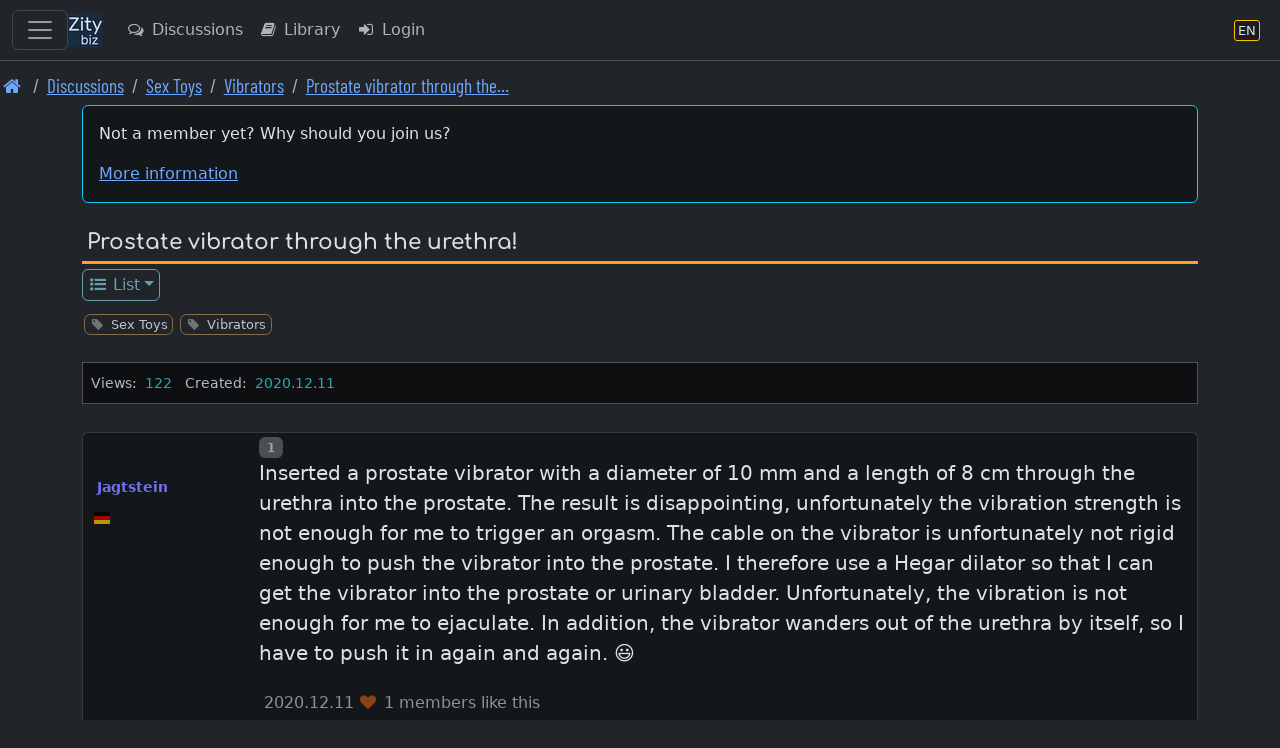

--- FILE ---
content_type: text/html; charset=UTF-8
request_url: https://en.zity.biz/index.php?mx=forum;ox=display;topic=114816
body_size: 7340
content:
		<!DOCTYPE html>
		<html lang="en" class="h-100" data-bs-theme="dark">
		<head>
			<meta http-equiv="Content-Type" content="text/html; charset=UTF-8"/>
			<meta name="viewport" content="width=device-width, initial-scale=1, shrink-to-fit=no">
						<meta name="format-detection" content="telephone=no">
			<meta name="msapplication-TileColor" content="#da532c">
			<meta name="theme-color" content="#ffffff">

			<link rel="apple-touch-icon" sizes="180x180" href="/apple-touch-icon.png">
			<link rel="icon" type="image/png" sizes="32x32" href="/favicon-32x32.png">
			<link rel="icon" type="image/png" sizes="16x16" href="/favicon-16x16.png">
			<link rel="manifest" href="/site.webmanifest">
			<link rel="mask-icon" href="/safari-pinned-tab.svg" color="#5bbad5">

			<title>Vibrators | Prostate vibrator through the…</title>			
		<link rel="shortcut icon" href="/favicon.ico" />
		<link rel="apple-touch-icon" href="/apple-touch-icon.png" />			
<link rel="stylesheet" type="text/css" href="https://en.zity.biz/resourcez/4337/css/scss/custom.css"/>
<link rel="stylesheet" type="text/css" href="https://en.zity.biz/resourcez/4337/fonts2/font-awesome-4.7.0/css/font-awesome.min.css"/>
<link rel="stylesheet" type="text/css" href="https://en.zity.biz/resourcez/4337/fonts2/WebFonts.css"/>
<link rel="stylesheet" type="text/css" href="https://en.zity.biz/resourcez/4337/libs/flag-icons-6.11.1/css/flag-icons.min.css"/>
											</head>

		<body id="page" class="gizmo d-flex flex-column h-100">
				<a href="#mainx" class="sr-only sr-only-focusable">Skip to main content</a>
		<header>
					
		<nav class="navbar navbar-expand border-bottom navbar-custom fixed-top" id="navbax">
			<div class="container-fluid">

				<button class="navbar-toggler" style="display: block;" type="button" data-bs-toggle="offcanvas" data-bs-target="#offcanvasMainMenu" aria-controls="offcanvasMainMenu" aria-label="Toggle navigation">
					<span class="navbar-toggler-icon"></span>
				</button>

				<a class="navbar-brand cust" href="https://en.zity.biz"><img src="https://en.zity.biz/nav-icon-34.png"></a>
		
				<ul class="navbar-nav me-auto">				
					<li class="nav-item"><a class="nav-link d-none d-md-block" href="https://en.zity.biz/index.php?mx=forum" ><i  class="fa fa-comments-o  fa-fw  iconix " ></i> Discussions</a></li><li class="nav-item"><a class="nav-link d-none d-lg-block" href="https://en.zity.biz/index.php?mx=docs" ><i  class="fa fa-book  fa-fw  iconix " ></i> Library</a></li><li class="nav-item"><a class="nav-link " href="https://en.zity.biz/index.php?mx=login;ox=logon" ><i  class="fa fa-sign-in  fa-fw  iconix " ></i> Login</a></li>
				</ul>
				<ul class="navbar-nav right-block">

					
					
			<li class="nav-item">
				<a class="nav-link" href="javascript:void(0)" data-bs-toggle="modal" data-bs-target="#MDX_LANG_SELECT" aria-label="Language section" title="Language section">
					<span class="language-badge" style="font-size: 0.82rem">
						<span>EN</span>
					</span>
				</a>
			</li>
			
					
				</ul>
			</div>
		</nav>										<nav aria-label="breadcrumb"><ol class="breadcrumb font-condensed-regular readable"><li class="breadcrumb-item "><a href="https://en.zity.biz"  aria-label="Front page"><i style="font-size: 1.4" class="fa fa-home  fa-fw  iconix " ></i></a></li><li class="breadcrumb-item "><a href="https://en.zity.biz/forum/"  aria-label="Discussions">Discussions</a></li><li class="breadcrumb-item "><a href="https://en.zity.biz/index.php?mx=forum;ox=browse;cell=3245"  aria-label="Sex Toys">Sex Toys</a></li><li class="breadcrumb-item "><a href="https://en.zity.biz/index.php?mx=forum;ox=browse;cell=356"  aria-label="Vibrators">Vibrators</a></li><li class="breadcrumb-item "><a href="https://en.zity.biz/index.php?mx=forum;ox=display;topic=114816"  aria-label="Prostate vibrator through the urethra! 1/1">Prostate vibrator through the…</a></li></ol></nav>						</header>
						<div id="mseiwarning" class="alert alert-warning" role="alert" style="display: none;">
			Please note: Microsoft Internet Explorer is NOT supported. Various features here might not work at all.
		</div>
		
		
		<div id="new-content-links">
					</div>
		<div class="flex-shrink-0">
			<div class="container">
												<div class="maincontent"> <!-- start maincontent -->
					<div id="center_block">
						<aside role="complementary">
																	<aside>
			<div class="mb-3">
				<div class="card card-high-contrast applet p-3">
					<p>Not a member yet? Why should you join us?</p>					<a class="show_guest_info" href="#">More information</a>
				</div>
				<div class="card guest_info mt-2" style="display: none;">
					<div class="card-body text-info">
						<p>Zity.biz is a popular and an open-minded community, come as you are. Membership is free</p><p>Members have access to the many features not available guest users</p><ul>
<li>All sections are visible. Guests do not see everything</li>
<li>Always real-time content. Guests always see cached pages</li>
<li>Information of things new since your last visit</li>
<li>Share your point of view in the forums</li>
<li>Publish articles on your blog</li>
<li>Use the search feature to find any content and members</li>
<li>Add your classified to meet someone</li>
<li>View and share pictures with members</li>
<li>Join an event or create yours to meet people</li>
<li>Exchange private messages with all members</li>
</ul>					</div>
				</div>
				<div class="card guest_info mt-2" style="display: none;">
					<div class="card-body text-info">
						Welcome, Guest. Please Login or Register.						<a class="btn btn-info btn-sm ms-2" href="https://en.zity.biz/index.php?mx=login;ox=logon">Login</a>
						<a class="btn btn-success btn-sm ms-2" href="https://en.zity.biz/index.php?mx=register;ox=registeraccount">Register</a>
					</div>
				</div>
			</div>
		</aside>
															</aside>
						<header>
										<div class="page-name">
				<span class="module_name"> </span>
				<h1>Prostate vibrator through the urethra!</h1>
			</div>
									</header>
						<nav>
									
			<ul class="nav nav-boxes"><li class="nav-item dropdown"><a class="nav-link dropdown-toggle nav-sm" href="javascript:void(0)" id="t13964f2ccfae64077050ed9cf3293c05" data-bs-toggle="dropdown" aria-haspopup="true" aria-expanded="false" ><i  class="fa fa-list-ul  fa-fw  iconix " ></i> List</a><div style="z-index: 1040;" class="dropdown-menu" aria-labelledby="t13964f2ccfae64077050ed9cf3293c05"><a class="dropdown-item nav-sm " href="https://en.zity.biz/index.php?mx=forum;ox=browse;topic=114816" ><i  class="fa fa-list-ul  fa-fw  iconix " ></i> Browse</a></div></li></ul>			<div style="height: .7rem;"></div>

										</nav>
					</div>

					<main id="mainx" role="main" tabindex="-1">
						<!-- BEGIN BODY -->

								<!-- ///////////////////////////////////////////////////////////////////////////////////////////// -->

		<div class="mb-4">
			<ul class="taggy-list classitag minimized flexy"><li class="link-muted"><i style="font-size: 1" class="fa fa-tag  fa-fw  iconix off" ></i><a href="https://en.zity.biz/index.php?mx=forum;ox=list-by-tags;tags=245"><span class="name">Sex Toys</span></a></li><li class="link-muted"><i style="font-size: 1" class="fa fa-tag  fa-fw  iconix off" ></i><a href="https://en.zity.biz/index.php?mx=forum;ox=list-by-tags;tags=251"><span class="name">Vibrators</span></a></li></ul>		</div>

		<div class="info-bar">
												
			
							<span class="data-element"><span class="label"  style="font-size: .9rem" >Views: </span><span class="value ms-1 me-2"  style="font-size: .9rem" >122</span>										<span class="data-element"><span class="label"  style="font-size: .9rem" >Created: </span><span class="value ms-1 me-2"  style="font-size: .9rem" >2020.12.11</span>								</div>

				
		<div style="display: flex; flex-direction: row; margin-bottom: 1.1rem; justify-content: space-between;">
			<div>
							</div>
			<div style="display: flex;">
								
				
							</div>
		</div>

		

		<div class="mb-2">
			
					</div>

		<div class="my-1"></div>		
					<form action="https://en.zity.biz/index.php?mx=forum;topic=114816" method="post" accept-charset="UTF-8" id="theform">

											<!-- Anchors -->
		<a id="msg1125116" class="post-anchor">&nbsp;</a>
		
		<div class="card card-high-contrast card-post-box post-box state_box  ">

			<div class="" style="display: table; width: 100%;">
				<div style="display: table-row;">
					<div class="a-block">

						<!-- //////////////////////////////////////////////////////////////////////////////// -->
						<div class="hdr-box">
							<div class="avatar-box">
								
				<div class="thumbnail-box thumb-small rounded gender-male ">
					<figure class="figure">
						<img tabindex="0" src="https://en.zity.biz/avafiles3/avatar_37f2751c-d7ca-5bec-9552-f4560cc25421.jpg" class="figure-img" alt="">
						
					</figure>
				</div>							</div>
							<br>

							<div class="name-box">
								<span class="gender-color male">Jagtstein</span>							</div>
							<br>
															<div class="tinyinfo-box">
									<div class="flag-icon-wrapper flag-micro"><span class="fi fi-de"></div>								</div>
								<br>
																					
													</div>
						<!-- //////////////////////////////////////////////////////////////////////////////// -->
					</div>

					<div class="b-block">
						<!-- //////////////////////////////////////////////////////////////////////////////// -->
						<div class="">
							<div class="buttons-block">

								<div class="badge text-bg-secondary dimmed-text pl-2 pr-2" ><span class="sr-only">Post number</span>1</div>
								<div class="me-auto ms-2">
																	</div>

																																
								
															</div>

							<div class="hdr-box">
								<div class="avatar-box">
									
				<div class="thumbnail-box thumb-tiny rounded gender-male ">
					<figure class="figure">
						<img tabindex="0" src="https://en.zity.biz/avafiles3/avatar_37f2751c-d7ca-5bec-9552-f4560cc25421.jpg" class="figure-img" alt="">
						
					</figure>
				</div>								</div>
								<div class="name-box">
									<span class="gender-color male">Jagtstein</span>								</div>
																	<div class="tinyinfo-box">
										<div class="flag-icon-wrapper flag-micro"><span class="fi fi-de"></div>									</div>
																								
															</div>

							<article>
								<div class="message-txt" id="modified_1125116">
																			<div class="emoticons autolink highlitesection">
											 <p>Inserted a prostate vibrator with a diameter of 10 mm and a length of 8 cm through the urethra into the prostate. The result is disappointing, unfortunately the vibration strength is not enough for me to trigger an orgasm. The cable on the vibrator is unfortunately not rigid enough to push the vibrator into the prostate. I therefore use a Hegar dilator so that I can get the vibrator into the prostate or urinary bladder. Unfortunately, the vibration is not enough for me to ejaculate. In addition, the vibrator wanders out of the urethra by itself, so I have to push it in again and again. 😃</p> 										</div>
																	</div>
							</article>
							<div class="footer-box">
								<div class="time me-1">
									2020.12.11								</div>
								<span  style="font-size: 1.0rem" ><i style="font-size: 1.0rem" class="fa fa-heart  fa-fw  iconix like-color" ></i> 1 members like this</span>															</div>
							<div class="mt-3">
																			</div>
						</div>
						<!-- //////////////////////////////////////////////////////////////////////////////// -->
					</div>
				</div>
			</div>
		</div>
													<!-- Anchors -->
		<a id="msg1126514" class="post-anchor">&nbsp;</a>
		
		<div class="card card-high-contrast card-post-box post-box state_box  ">

			<div class="" style="display: table; width: 100%;">
				<div style="display: table-row;">
					<div class="a-block">

						<!-- //////////////////////////////////////////////////////////////////////////////// -->
						<div class="hdr-box">
							<div class="avatar-box">
								
				<div class="thumbnail-box thumb-small rounded gender-male ">
					<figure class="figure">
						<img tabindex="0" src="https://en.zity.biz/avafiles3/avatar_0adcca89-bbb8-5b59-bb51-4fb02374b57f.jpg" class="figure-img" alt="">
						
					</figure>
				</div>							</div>
							<br>

							<div class="name-box">
								<span class="gender-color male">ballbust me and enemas</span>							</div>
							<br>
															<div class="tinyinfo-box">
									<div class="flag-icon-wrapper flag-micro"><span class="fi fi-us"></div>								</div>
								<br>
																					
													</div>
						<!-- //////////////////////////////////////////////////////////////////////////////// -->
					</div>

					<div class="b-block">
						<!-- //////////////////////////////////////////////////////////////////////////////// -->
						<div class="">
							<div class="buttons-block">

								<div class="badge text-bg-secondary dimmed-text pl-2 pr-2" ><span class="sr-only">Post number</span>2</div>
								<div class="me-auto ms-2">
																	</div>

																																
								
															</div>

							<div class="hdr-box">
								<div class="avatar-box">
									
				<div class="thumbnail-box thumb-tiny rounded gender-male ">
					<figure class="figure">
						<img tabindex="0" src="https://en.zity.biz/avafiles3/avatar_0adcca89-bbb8-5b59-bb51-4fb02374b57f.jpg" class="figure-img" alt="">
						
					</figure>
				</div>								</div>
								<div class="name-box">
									<span class="gender-color male">ballbust me and enemas</span>								</div>
																	<div class="tinyinfo-box">
										<div class="flag-icon-wrapper flag-micro"><span class="fi fi-us"></div>									</div>
																								
															</div>

							<article>
								<div class="message-txt" id="modified_1126514">
																			<div class="emoticons autolink highlitesection">
											 <p>I was thinking about using a vibrating tuning fork against the sound inserted in my urethra.</p> 										</div>
																	</div>
							</article>
							<div class="footer-box">
								<div class="time me-1">
									2020.12.18								</div>
								<span  style="font-size: 1.0rem" ><i style="font-size: 1.0rem" class="fa fa-heart  fa-fw  iconix like-color" ></i> 3 members like this</span>															</div>
							<div class="mt-3">
																			</div>
						</div>
						<!-- //////////////////////////////////////////////////////////////////////////////// -->
					</div>
				</div>
			</div>
		</div>
						
			</form>

						<div class="my-1"></div>			<div class="button-box-new mb-3">
							</div>
		
				<div class="modal fade" id="fullImgAccessModalForbidden" tabindex="-1" role="dialog" aria-labelledby="modlab" aria-hidden="true">
			<div class="modal-dialog">
				<div class="modal-content">
					<div class="modal-header">
						<button type="button" class="btn-close" data-bs-dismiss="modal" aria-label="Close"></button>
						<h4 class="modal-title" id="modlab">Access Forbidden</h4>
					</div>
					<div class="modal-body">
						<h5>Sorry, Full sized images are viewable for bonus group members only.</h5>

						<p><a href="https://en.zity.biz/index.php?mx=sip;ox=whatisbonus">Read here more information what is bonus group membership.</a></p>
					</div>
					<div class="modal-footer">
						<button type="button" class="btn btn-secondary" data-bs-dismiss="modal">Close</button>
					</div>
				</div>
			</div>
		</div>
				
						<!-- END BODY -->
					</main>
				</div> <!-- end maincontent -->

			</div>
		</div>

					<footer class="footer mt-auto py-3">
				<div class="container">
						
		<nav class="new-footer-menu">
										<div class="section">
				<div class="title">Group A</div>
						<ul class="list-unstyled">
											<li >
										<a href="https://en.zity.biz/index.php?mx=sip;ox=contact" class=""  >
												<i  class="fa fa-envelope-o  fa-fw  iconix " ></i> &nbsp;
						<span class="node-label">Contact Us</span>
											</a>
									<ul class="list-unstyled">
											</ul>
				</li>
					</ul>
					</div>
					<div class="section">
				<div class="title">Group B</div>
						<ul class="list-unstyled">
											<li >
										<a href="https://en.zity.biz/index.php?mx=sip;ox=privacy-policy" class=""  >
												<i  class="fa fa-gavel  fa-fw  iconix " ></i> &nbsp;
						<span class="node-label">Privacy policy</span>
											</a>
									<ul class="list-unstyled">
											</ul>
				</li>
											<li >
										<a href="https://en.zity.biz/index.php?mx=dmca" class=""  >
												<i  class="fa fa-copyright  fa-fw  iconix " ></i> &nbsp;
						<span class="node-label">DMCA notice</span>
											</a>
									<ul class="list-unstyled">
											</ul>
				</li>
					</ul>
					</div>
					<div class="section">
				<div class="title">Group C</div>
						<ul class="list-unstyled">
											<li >
										<a href="javascript:void(0)" class="" data-bs-toggle="modal" data-bs-target="#MDX_LANG_SELECT"  >
												
		<span class="language-badge" style="font-size: 0.82rem">
			<span>EN</span>
		</span>
		&nbsp;
						<span class="node-label">Language section</span>
											</a>
									<ul class="list-unstyled">
											</ul>
				</li>
					</ul>
					</div>
								</nav>
		<div class="disclaimer">
			Copyrights belong to respective holders.		</div>
		<div class="disclaimer">
			Disclaimer: All photos, images and links to external content are provided by users. We take no responsibility for the content added / uploaded by users.		</div>
						</div>
			</footer>
		
		<div class="global-overlay"></div>
		<aside role="complementary">
					<div class="modal fade" id="MDX_LANG_SELECT" tabindex="-1" role="dialog" aria-labelledby="languagecodex">
			<div class="modal-dialog" role="document">
				<div class="modal-content">
					<div class="modal-header">
						<h4 class="modal-title" id="languagecodex">Select preferred language section</h4>
						<button type="button" class="btn-close" data-bs-dismiss="modal" aria-label="Close"></button>
					</div>
					<div class="modal-body">
						<div class="mb-4">
							This web site has content in multiple languages. There is a sub site for each language.						</div>
													<div class="card card-high-contrast list-element">
								<div class="card-body">

									<a href="https://www.zity.biz/index.php?mx=forum">
										<div style="display: flex; justify-content: space-between;">

											<span class="ms-3">
		<span class="language-badge" style="font-size: 0.82rem">
			<span>EN</span>
		</span>
		</span>

											<span style="font-size: 1.3rem;">en.zity.biz</span>

											<span>in English</span>

										</div>
									</a>

								</div>
							</div>
													<div class="card card-high-contrast list-element">
								<div class="card-body">

									<a href="https://fr.zity.biz/index.php?mx=forum">
										<div style="display: flex; justify-content: space-between;">

											<span class="ms-3">
		<span class="language-badge" style="font-size: 0.82rem">
			<span>FR</span>
		</span>
		</span>

											<span style="font-size: 1.3rem;">fr.zity.biz</span>

											<span>in French</span>

										</div>
									</a>

								</div>
							</div>
													<div class="card card-high-contrast list-element">
								<div class="card-body">

									<a href="https://de.zity.biz/index.php?mx=forum">
										<div style="display: flex; justify-content: space-between;">

											<span class="ms-3">
		<span class="language-badge" style="font-size: 0.82rem">
			<span>DE</span>
		</span>
		</span>

											<span style="font-size: 1.3rem;">de.zity.biz</span>

											<span>in German</span>

										</div>
									</a>

								</div>
							</div>
											</div>
				</div>
			</div>
		</div>
							<div class="offcanvas offcanvas-end text-bg-dark" tabindex="-1" id="offcanvasPersonalMenu" aria-labelledby="offcanvasNavbarDarkLabel">
			<div class="offcanvas-header">
				<h5 class="offcanvas-title" id="offcanvasNavbarDarkLabel">Personal Menu</h5>
				<button type="button" class="btn-close btn-close-white" data-bs-dismiss="offcanvas" aria-label="Close"></button>
			</div>

			<div class="offcanvas-body">
				<nav class="vertical-menu">
							<ul class="list-unstyled">
					</ul>
						</nav>
			</div>
		</div>
							<div class="majig-slide-block onlinerz-sliderblock left block-open-animate ziffy">
			<div class="d-flex mb-2">
				<div class="flex-grow-1">
					<span style="font-size: 1.3rem;">Onliners</span>
				</div>
				<button type="button" class="float-right btn-close onlinerz-trigger" aria-label="Close"></button>
			</div>

			<div class="card minimizedi mt-0">
				<div class="card-header bg-transparent">
					<h5><a href="https://en.zity.biz/index.php?mx=dim;ox=insta">Friends online</a></h5>
				</div>
				<div id="friends-ph"></div>
			</div>

			<div class="card minimizedi mt-2">
				<div class="card-header bg-transparent">
					<h5><a href="https://en.zity.biz/chatroom/">Chat Rooms</a></h5>
				</div>
				<div id="chatroomers-ph"></div>
			</div>
		</div>
							<div class="offcanvas offcanvas-start text-bg-dark" tabindex="-1" id="offcanvasMainMenu" aria-labelledby="offcanvasNavbarDarkLabel">
			<div class="offcanvas-header">
				<h5 class="offcanvas-title" id="offcanvasNavbarDarkLabel">Main Menu</h5>
				<button type="button" class="btn-close btn-close-white" data-bs-dismiss="offcanvas" aria-label="Close"></button>
			</div>

			<div class="offcanvas-body">
				<nav class="vertical-menu">
							<ul class="list-unstyled">
											<li >
															<a href="https://en.zity.biz/index.php?mx=login;ox=logon" class=""  >
										<i  class="fa fa-sign-in  fa-fw  iconix " ></i>&nbsp;
					<span class="node-label">Login</span>
											</a>
									
			</li>
								<li >
															<a href="https://en.zity.biz/index.php?mx=register;ox=registeraccount" class=""  >
										<i  class="fa fa-sign-in  fa-fw  iconix " ></i>&nbsp;
					<span class="node-label">Register</span>
											</a>
									
			</li>
								<li >
															<a href="https://en.zity.biz" class=""  >
										<i  class="fa fa-home  fa-fw  iconix " ></i>&nbsp;
					<span class="node-label">Front page</span>
											</a>
									
			</li>
								<li >
															<a href="https://en.zity.biz/index.php?mx=forum" class=""  >
										<i  class="fa fa-comments-o  fa-fw  iconix " ></i>&nbsp;
					<span class="node-label">Discussions</span>
											</a>
									
			</li>
								<li >
															<a href="https://en.zity.biz/index.php?mx=docs" class=""  >
										<i  class="fa fa-book  fa-fw  iconix " ></i>&nbsp;
					<span class="node-label">Library</span>
											</a>
									
			</li>
						</ul>
						</nav>
			</div>
		</div>
										<div class="progress-wrap">
			<svg class="progress-circle svg-content" width="100%" height="100%" viewBox="-1 -1 102 102">
				<path d="M50,1 a49,49 0 0,1 0,98 a49,49 0 0,1 0,-98"/>
			</svg>
		</div>
														<div class="modal fade" id="MDX_NOTFORGUESTS" tabindex="-1" role="dialog" aria-labelledby="noforguestx">
			<div class="modal-dialog" role="document">
				<div class="modal-content">
					<div class="modal-header">
						<h4 class="modal-title" id="noforguestx">Only for members</h4>
						<button type="button" class="btn-close" data-bs-dismiss="modal" aria-label="Close"></button>
					</div>
					<div class="modal-body">
						<div class="mb-4">
							This section is not available for guests. You need to login to access. Membership is free.						</div>
					</div>
				</div>
			</div>
		</div>
				</aside>
						<div id="lightbox-frame" class="lightbox-frame exec-lboxclose">
			<div id="lightbox-content" class="lightbox-content"></div>
		</div>
				<div class="modal fade" id="MDX_MOD_AJAX_DATA_LOAD" tabindex="-1" aria-labelledby="tagsSelectionModalLabel" aria-hidden="true">
			<div class="modal-dialog modal-xl modal-dialog-centered modal-dialog-scrollable">
				<div class="modal-content">
					<div class="modal-header squeeze">
						<button type="button" class="btn-close" data-bs-dismiss="modal" aria-label="Close"></button>
					</div>
					<div class="modal-body">
						<!-- tag_toggles_tree -->
					</div>
				</div>
			</div>
		</div>
				<div class="modal fade" id="MDX_MOD_AJAX_DATA_AND_SUBMIT" tabindex="-1" aria-labelledby="tagsSelectionModalLabel" aria-hidden="true">
			<div class="modal-dialog modal-xl modal-dialog-centered modal-dialog-scrollable">
				<div class="modal-content">
					<div class="modal-header squeeze">
						<button type="button" class="btn-close" data-bs-dismiss="modal" aria-label="Close"></button>
					</div>
					<div class="modal-body">
						<!-- tag_toggles_tree -->
					</div>
				</div>
			</div>
		</div>
				<div class="modal fade" id="MDX_ABUSE_REPORT" tabindex="-1" role="dialog" aria-labelledby="abusereportix">
			<div class="modal-dialog" role="document">
				<form class="report_form">
					<div class="modal-content">
						<div class="modal-header">
							<h4 class="modal-title" id="abusereportix ">Report Problem/Abuse</h4>
							<button type="button" class="btn-close" data-bs-dismiss="modal" aria-label="Close"></button>
						</div>
						<div class="modal-body">
							<textarea class="form-control" rows="8" name="comment" id="report_text"></textarea>
						</div>
						<div class="modal-footer">
							<button class="btn btn-primary exec-report-submit">Save</button>
							<button type="button" class="btn btn-secondary" data-bs-dismiss="modal">Cancel</button>
						</div>
					</div>
					<input id="moda-rep-obj-type" type="hidden" name="objtype" value="type"/>
					<input id="moda-rep-obj-id" type="hidden" name="objid" value="id"/>
				</form>
			</div>
		</div>
				<div class="modal fade" id="MDX_ADD_COMMENT" tabindex="-1" role="dialog" aria-labelledby="commentix">
			<div class="modal-dialog" role="document">
				<form class="contact_form">
					<div class="modal-content">
						<div class="modal-header">
							<h4 class="modal-title" id="commentix">Add Comment</h4>
							<button type="button" class="btn-close" data-bs-dismiss="modal" aria-label="Close"></button>
						</div>
						<div class="modal-body">
							<textarea class="form-control" rows="8" name="comment" id="comment_text"></textarea>
						</div>
						<div class="modal-footer">
							<button class="btn btn-primary exec-comment-submit">Save</button>
							<button type="button" class="btn btn-secondary" data-bs-dismiss="modal">Cancel</button>
						</div>
					</div>
					<input id="moda-com-obj-type" type="hidden" name="objtype" value="type"/>
					<input id="moda-com-obj-id" type="hidden" name="objid" value="id"/>
				</form>
			</div>
		</div>
				<div class="modal fade" id="MDX_PREFERRED_TAGS" tabindex="-1" aria-labelledby="tagsSelectionModalLabel" aria-hidden="true">
			<div class="modal-dialog modal-lg">
				<div class="modal-content">
					<form id="tagsSelectForm">
						<div class="modal-header">
							<h5 class="modal-title" id="tagsSelectionModalLabel">Preferred tags</h5>
							<button type="button" class="btn-close" data-bs-dismiss="modal" aria-label="Close"></button>
						</div>
						<div class="modal-body">
							<!-- tag_toggles_tree -->
						</div>
						<div class="modal-footer">
							<button type="button" class="btn btn-secondary" data-bs-dismiss="modal">Close</button>
							<input type="submit" class="btn btn-primary" id="submit" value="Save">
						</div>
					</form>
				</div>
			</div>
		</div>
				<script id="profile_popover_template" type="text/html">
			<table>
				<tr>
					<td>
						<a href="{{member.profileLink}}" title="Show full profile">
							<div style="padding: 1em;">
								<img src="{{member.avatarThumbLink}}" style="width: 100px; height: 100px;" class="img-rounded" alt="">
							</div>
							<div>
								<h4>{{member.displayName}}</h4>
							</div>
						</a>
					</td>
					<td>
						{{#member.hasAlertFlags}}
						<div>
							<div>
								<i  class="fa fa-exclamation-triangle  fa-fw  iconix danger-color" ></i>							</div>
							{{#member.alertFlags}}
							<div>
								<span class="badge text-bg-danger">{{name}}</span>
							</div>
							{{/member.alertFlags}}
						</div>
						{{/member.hasAlertFlags}}
					</td>
				</tr>
				<tr>
					<td colspan="2">
						<div class="pt-2">
							<i class="fa fa-{{member.genderIconName}} gender-icon {{member.genderIconName}}"></i>
							{{member.genderText}} {{member.ageRange}}
						</div>
						{{#member.administrativeTitle}}
						<div>
							<span class="badge text-bg-secondary">{{member.administrativeTitle}}</span>
						</div>
						{{/member.administrativeTitle}}
						{{#member.isBonusMember}}
						<div>
							<span class="badge text-bg-secondary">Bonus group member</span>
						</div>
						{{/member.isBonusMember}}
						<div class="pt-2">
							<div class="flag-icon-wrapper flag-micro">
								<span class="fi fi-{{member.country}}"></span>
							</div>
							{{member.location}}
						</div>
						<div>
							<strong>Joined</strong> : {{member.dateRegistered}}
						</div>
						<div>
							<strong>Last Online</strong> : {{member.lastLogin}}
						</div>
						<div>
							<strong>Posts</strong> : {{member.postCount}}
						</div>
						<div>
							<strong>Points</strong> : {{member.balanceTotal}}
						</div>
						<div>
							<strong>Likes</strong> : {{member.likeCount}}
						</div>
													<div>
								<strong>Encouragements</strong> : {{member.encouragementCount}}
							</div>
											</td>
				</tr>
			</table>
		</script>
				<div class="modal fade" id="MDX_PROFILE_DATA" tabindex="-1" aria-hidden="true">
			<div class="modal-dialog">
				<div class="modal-content">
					<div class="modal-body"></div>
				</div>
			</div>
		</div>
				

		<script type="module">
			let jsonni = '{"uiLanguage":"en","siteBaseDomain":"zity.biz","siteUrl":"https:\/\/en.zity.biz","resUrl":"https:\/\/en.zity.biz\/resourcez","imagesUrl":"https:\/\/en.zity.biz\/resourcez\/images","scriptUrl":"https:\/\/en.zity.biz\/index.php","isocasefolding":false,"okText":"Ok","cancelText":"Cancel","sendText":"Send","saveFailedText":"Error, Saving failed","loadFailedText":"Error, Loading failed","confirmRemoveText":"Confirm deletion","ajaxInProgressText":"Loading...","nameDispLenMax":20,"isEditorModeWysiwyg":false,"heaton":false,"mux":"","chatBotId":"8","noBrowserCacheVal":"4337","imgzAutoUpload":true,"imgzMaxNumberOfFiles":300,"imgzMaxFileSize":6144000,"imgzMinFileSize":1024,"imgzParamName":"files","imgzDisableImageResize":false,"imgzImageMaxWidth":12000,"imgzImageMaxHeight":12000,"imgzImageQuality":0.85,"talkChannel":null,"chazChannelType":null,"chazChannelId":null,"chazChannelName":null,"chazIsPrivAllowed":null,"serviceUrl":null}';
			globalThis.gzConffi = JSON.parse( jsonni );		
		</script>
		<script type="module" src="https://en.zity.biz/resourcez/4337/libs/thebase.js" ></script>
<script type="module" src="https://en.zity.biz/resourcez/4337/libs/gix/gizmo/zinger/zinger.js" ></script>
<script type="module" src="https://en.zity.biz/resourcez/4337/libs/gix/activators/ActivateShowToast.js" ></script>
<script type="module" src="https://en.zity.biz/resourcez/4337/libs/nex/linkifyjs-2.1.8/linkify.min.js" ></script>
<script type="module" src="https://en.zity.biz/resourcez/4337/libs/nex/linkifyjs-2.1.8/linkify-html.min.js" ></script>
<script type="module" src="https://en.zity.biz/resourcez/4337/libs/gix/activators/ActivateStandardClickBinds.js" ></script>
<script type="module" src="https://en.zity.biz/resourcez/4337/libs/gix/activators/ActivateStandardTools.js" ></script>
<script type="module" src="https://en.zity.biz/resourcez/4337/libs/gix/activators/ActivateSliderMenuToggles.js" ></script>
		
		<script type="module">
			window.addEventListener( "DOMContentLoaded", ( event ) => {
				let mentionsEnabled = false;

				$( ".autolink" ).zinger({
					mentions:{
						enabled: mentionsEnabled,
//						baselink: GzConfig.getInstance().siteUrl + "/member/@"	FIXME !
						baselink: "/member/@"
					},
					urls:{
						enabled: true
					}
				} );
			} );
		</script>
		
		<script>
			window.addEventListener("DOMContentLoaded", (event) => {
				$(".show_guest_info").on("click", function() {
					$(".guest_info_header").hide();
					$(".guest_info").show(300);
				});
			})
		</script>
		
		<script id="profile_popover_template_x3" type="text/html">
			<table>
				{{#data.members}}
				<tr>
					<td>
						<a href="{{profileLink}}" title="Show full profile">
							<div style="padding: 1em;">
								<img src="{{avatarThumbLink}}" style="width: 25px; height: 25px;" class="rounded-circle"" alt="">
							</div>
						</a>
					</td>
					<td>
						<a href="{{profileLink}}" title="Show full profile">
							{{displayName}}
						</a>
					</td>
					<td>
						{{#isFriend}}
						<?= TagMisc::tagIcon( Icon::FRIEND ) ?>
						{{/isFriend}}
					</td>
				</tr>
				{{/data.members}}
			</table>
		</script>
				</body>
		</html>
				